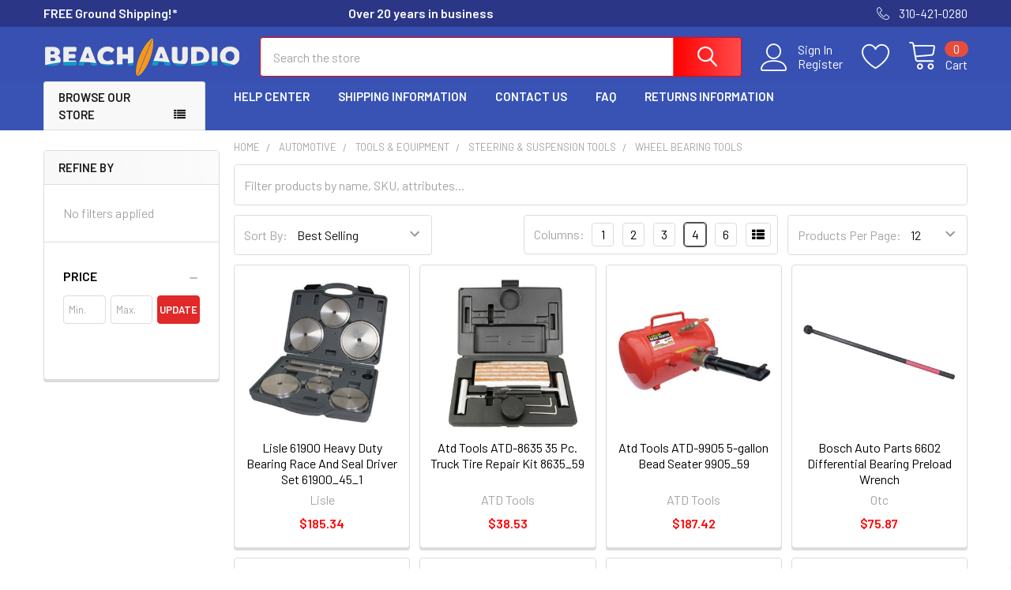

--- FILE ---
content_type: text/html; charset=UTF-8
request_url: https://www.beachaudio.com/search.php?search_query=&section=content
body_size: 261
content:
    <div id="document">
        <div class="emthemesModezBannersBlockTopHeaderBanner01"><strong>FREE Ground Shipping!*</strong> &nbsp;&nbsp;&nbsp;&nbsp;&nbsp; &nbsp; &nbsp; &nbsp; &nbsp; &nbsp; &nbsp; &nbsp; &nbsp; &nbsp; &nbsp; &nbsp; &nbsp; &nbsp; &nbsp; &nbsp; &nbsp; &nbsp; &nbsp; &nbsp; &nbsp; &nbsp; &nbsp; &nbsp; &nbsp; &nbsp; &nbsp; &nbsp; &nbsp; &nbsp; &nbsp; &nbsp;&nbsp; &nbsp; <strong>Over 20 years in business</strong></div>
        <div id="emthemesModezBannersBlockAfterHeader" class="container emthemesModezBannersBlockAfterHeader ">
<div class="emthemesModez-section emthemesModez-section--banners-one">
<div class="emthemesModez-section-inner">
<div class="emthemesModez-bannersContainer emthemesModez-bannersContainer--one">
<div class="emthemesModez-banner">
<div class="emthemesModez-banner-container">
<table style="width: 100%;">
<tbody>
<tr>
<td><img class="__mce_add_custom__" style="float: right;" title="circlearrowright.gif" src="https://cdn11.bigcommerce.com/s-muk18pjqrv/product_images/uploaded_images/circlearrowright.gif" alt="circlearrowright.gif" width="30" height="30" /></td>
<td style="text-align: middle;">
<p style="font-family: arial; margin: 0; padding: 0rem; text-align: center; font-size: 1em;"><strong style="color: #f00;">Buy in bulk and SAVE BIG!</strong>&nbsp;&nbsp;&nbsp;&nbsp;&nbsp; Volume pricing discounts displayed on most products for sale!</p>
</td>
<td><img class="__mce_add_custom__" style="transform: rotateY(180deg); vertical-align: left;" title="circlearrowright.gif" src="https://cdn11.bigcommerce.com/s-muk18pjqrv/product_images/uploaded_images/circlearrowright.gif" alt="circlearrowright.gif" width="30" height="30" /></td>
</tr>
</tbody>
</table>
</div>
</div>
</div>
</div>
</div>
</div>
        <div id="emthemesModezBannersBlockBeforeCategory" class="container emthemesModezBannersBlockBeforeCategory">
<div class="emthemesModez-section emthemesModez-section--banners-one">
<div class="emthemesModez-section-inner">
<div class="emthemesModez-bannersContainer emthemesModez-bannersContainer--one">
<div class="emthemesModez-banner">
<div class="emthemesModez-banner-container">
<p style="border: 0px dashed #8C93AD; color: #313440; font-family: arial; margin: 0; padding: 0rem; text-align: center;"><strong style="color: #3853b4;">* New Discounts Available *</strong> Look for new BULK QUANTITY DISCOUNTS on many of our products!</p>
</div>
</div>
</div>
</div>
</div>
</div>
    </div>
